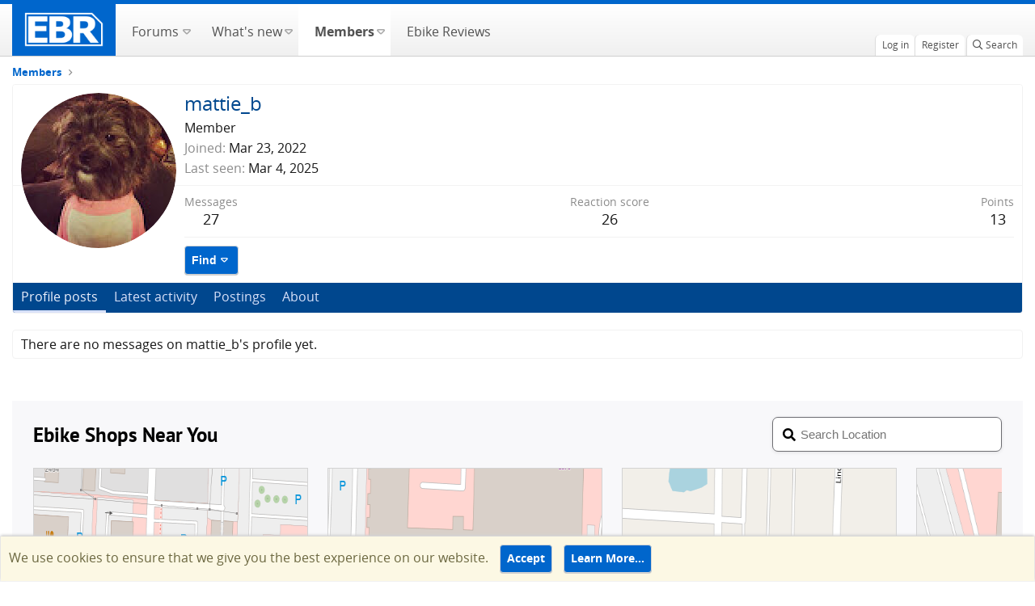

--- FILE ---
content_type: text/css; charset=utf-8
request_url: https://forums.electricbikereview.com/css.php?css=public%3Amember.less%2Cpublic%3Anotices.less%2Cpublic%3Aextra.less&s=12&l=1&d=1753477557&k=be2306a9ce0bbb1b2492c0e5d63a5118a5577634
body_size: 2847
content:
@charset "UTF-8";

/********* public:member.less ********/
.memberHeader:before,.memberHeader:after{content:" ";display:table}.memberHeader:after{clear:both}.memberHeader-main{display:flex;flex-direction:column;justify-content:flex-end;background:#ffffff;border-bottom:1px solid #f2f2f2;border-radius:3px 3px 0 0}.memberHeader--withBanner .memberHeader-main{min-height:250px}.memberHeader-mainContent{position:relative}.memberHeader-avatar{position:absolute;padding:10px}.memberHeader-content{padding:10px;padding-left:212px}.memberHeader-actionTop{float:right}.memberHeader-name{margin:0;margin-top:-.15em;padding:0;font-weight:400;font-size:1.5rem;color:#00478e}.memberHeader--withBanner .memberHeader-name{color:white}.memberHeader-nameChangeIndicator{color:#8c8c8c;font-size:75%}.memberHeader-nameChangeIndicator:hover{color:#8c8c8c}.memberHeader--withBanner .memberHeader-nameChangeIndicator{color:#ccc}.memberHeader--withBanner .memberHeader-nameChangeIndicator:hover{color:#ccc}.memberHeader--withBanner .username{text-shadow:-1px -1px 0 #000,1px -1px 0 #000,-1px 1px 0 #000,1px 1px 0 #000}.memberHeader--withBanner .memberHeader-nameChangeIndicator .fa-history{text-shadow:-1px -1px 0 #000,1px -1px 0 #000,-1px 1px 0 #000,1px 1px 0 #000}.memberHeader--withBanner .memberHeader-blurbContainer{color:white;background:rgba(0,0,0,0.4);border-radius:4px;padding:6px;margin-top:6px;text-shadow:0 0 1px #000}.memberHeader--withBanner .memberHeader-blurbContainer .memberHeader-blurb:first-child{margin-top:0}.memberHeader--withBanner .memberHeader-blurbContainer .memberHeader-blurb .pairs dt,.memberHeader--withBanner .memberHeader-blurbContainer .memberHeader-blurb a{color:#ccc}.memberHeader-banners,.memberHeader-blurb{margin-top:3px}.memberHeader-separator{margin:10px 0;border:none;border-top:1px solid #f2f2f2}.memberHeader-stats{font-size:1.125rem}.memberHeader-stats .pairs.pairs--row{min-width:100px}@media (max-width:650px){.memberHeader-avatar .avatar{width:96px;height:96px;font-size:58px}.memberHeader-content{padding-left:116px}}@media (max-width:480px){.memberHeader-avatar{display:block;position:static;float:none;padding-bottom:0;text-align:center}.memberHeader-avatar .avatarWrapper-update{font-size:0.8125rem}.memberHeader-content{padding-left:10px}.memberHeader-main .memberHeader-content{display:flex;flex-direction:column;padding-top:0;min-height:0;text-align:center}.memberHeader-name{text-align:center;margin-top:0}.memberHeader-actionTop{float:none;order:2;margin-top:3px}.memberHeader-buttons{text-align:center}.memberHeader-banners,.memberHeader-blurb{text-align:inherit}}.block-tabHeader.block-tabHeader--memberTabs{border-bottom:none}.memberOverviewBlocks{list-style:none;margin:0;padding:0;display:flex;flex-wrap:wrap;align-items:stretch}.memberOverviewBlocks>li{width:33.3%;max-width:100%;padding:6px 10px}@media (max-width:1150px){.memberOverviewBlocks>li{width:50%}}@media (max-width:580px){.memberOverviewBlocks>li{width:100%}}.memberOverviewBlock{display:flex;flex-direction:column}.memberOverviewBlock-list{list-style:none;margin:0;padding:0}.memberOverviewBlock-list>li{margin:6px 0}.memberOverviewBlock-seeMore{background:#ffffff;border:1px solid #f2f2f2;padding:3px;text-align:center;margin-top:auto}@media (min-width:651px){.memberHeader{min-height:212px}}

/********* public:notices.less ********/
.notices{list-style:none;margin:0;padding:0}.notices.notices--block .notice{margin-bottom:10px}.notices.notices--floating{margin:0 20px 0 auto;width:300px;max-width:100%;z-index:800}@media (max-width:340px){.notices.notices--floating{margin-right:10px}}.notices.notices--floating .notice{margin-bottom:20px}.notices.notices--scrolling{display:flex;align-items:stretch;overflow:hidden;border-width:1px;border-style:solid;border-top-color:#F2F2F2;border-right-color:#F2F2F2;border-bottom-color:#F2F2F2;border-left-color:#F2F2F2;margin-bottom:10px}.notices.notices--scrolling.notices--isMulti{margin-bottom:30px}.notices.notices--scrolling .notice{width:100%;flex-grow:0;flex-shrink:0;border:none}.noticeScrollContainer{margin-bottom:10px}.noticeScrollContainer .lSSlideWrapper{border-width:1px;border-style:solid;border-top-color:#F2F2F2;border-right-color:#F2F2F2;border-bottom-color:#F2F2F2;border-left-color:#F2F2F2}.noticeScrollContainer .notices.notices--scrolling{border:none;margin-bottom:0}.notice{position:relative;border-width:1px;border-style:solid;border-top-color:#F2F2F2;border-right-color:#F2F2F2;border-bottom-color:#F2F2F2;border-left-color:#F2F2F2}.notice:before,.notice:after{content:" ";display:table}.notice:after{clear:both}.notice.notice--primary{color:#171717;background:#ffffff}.notice.notice--accent{color:#6d5403;background:#F2F2F2}.notice.notice--accent a:not(.button--notice){color:#999}.notice.notice--dark{color:#fefefe;border:none;background:#141414}.notice.notice--dark a:not(.button--notice){color:#b4b4b4}.notice.notice--light{color:#141414;background:#fefefe}.notice.notice--light a:not(.button--notice){color:#828282}.notice.notice--enablePush{display:none}@media (max-width:900px){.notice.notice--enablePush{padding:3px 3px 10px;font-size:0.8125rem}}.notice.notice--cookie{background-color:#fcf8e4;color:#6c6841}.notice.notice--cookie .notice-content{box-shadow:0 -2px 3px #d3d3d3}@media (max-width:480px){.notice.notice--cookie .notice-content #cn-notice-text{display:block;margin-bottom:.5rem}}.notice.notice--cookie .notice-content #cn-notice-text{margin-right:5px}.notice.notice--cookie .notice-content .button--notice{margin-left:5px;margin-right:5px;line-height:20px}.notice.notice--cookieAdvanced .notice-content{padding:1em 0}.notice.notice--cookieAdvanced .notice-content .u-pageCentered{display:grid;grid-template-columns:1fr 315px;gap:10px;align-items:end}@media (max-width:650px){.notice.notice--cookieAdvanced .notice-content .u-pageCentered{display:block}}.notice.notice--cookieAdvanced .notice-content h2{margin:0}.notice.notice--cookieAdvanced .notice-content .button{width:100%;margin:.5em 0;font-weight:bold}.notice.notice--cookieAdvanced .notice-content form.is-active{display:contents;grid-column:span 2}.notice.notice--cookieAdvanced .notice-content form.is-active .formRow.formRow--fullWidth>dd{padding-left:0;padding-right:0}.notice.notice--cookieAdvanced .notice-content form:not(.is-active){display:none}.notices--block .notice{font-size:1rem;border-radius:4px}.notices--floating .notice{font-size:0.6875rem;border-radius:4px;box-shadow:1px 1px 3px rgba(0,0,0,0.25)}.notices--floating .notice.notice--primary{background-color:rgba(255,255,255,0.8)}.notices--floating .notice.notice--accent{background-color:rgba(242,242,242,0.8)}.notices--floating .notice.notice--dark{background-color:rgba(20,20,20,0.8)}.notices--floating .notice.notice--light{background-color:rgba(254,254,254,0.8)}.has-js .notices--floating .notice{display:none}.notice.notice--hasImage .notice-content{margin-left:68px;min-height:68px}@media (max-width:900px){.notice.notice--hidewide:not(.is-vis-processed){display:none;visibility:hidden}}@media (max-width:650px){.notice.notice--hidemedium:not(.is-vis-processed){display:none;visibility:hidden}}@media (max-width:480px){.notice.notice--hidenarrow:not(.is-vis-processed){display:none;visibility:hidden}}.notice-image{float:left;padding:10px 0 10px 10px}.notice-image img{max-width:48px;max-height:48px}.notice-content{padding:10px}.notice-content a.notice-dismiss{float:right;color:inherit;font-size:16px;line-height:1;height:1em;box-sizing:content-box;padding:0 0 5px 5px;opacity:.5;-webkit-transition: opacity .25s ease;transition: opacity .25s ease;cursor:pointer}.notice-content a.notice-dismiss:before{font-family:'Font Awesome 5 Pro';font-size:inherit;font-style:normal;font-weight:400;text-rendering:auto;-webkit-font-smoothing:antialiased;-moz-osx-font-smoothing:grayscale;content:"\f00d";width:.75em;display:inline-block;text-align:center}.notice-content a.notice-dismiss:hover{text-decoration:none;opacity:1}.notices--floating .notice-content a.notice-dismiss{font-size:14px}

/********* public:extra.less ********/
a:hover{text-decoration:none}.p-sectionLinks{display:none}.read-more{text-align:center;position:relative;white-space:nowrap;display:flex;flex-direction:row;align-items:center}.read-more:before{content:" ";z-index:0;flex:1 1 0%}.read-more .element{display:inline-block;z-index:2;right:0px}.btn{font-size:.875rem;font-weight:bold;color:#FFF;background-color:#0066cc;padding:.4rem .5rem;padding-bottom:0.4625rem;border:.0625rem solid #d8e1f9;border-radius:4px;vertical-align:unset;box-shadow:0 1px 0 #ccc;display:inline-block;line-height:1.5}.btn:hover{background-color:#00478e;color:#FFF}.btn:active{box-shadow:inset 0 2px 5px -3px rgba(0,0,0,0.5);transform:translateY(1px)}:root{--shops-nearby-border-bottom:none}.awesome-directory-nearby-widget-wrapper{margin-right:-15px;margin-left:-15px}.shops-directory-widget .leaflet-container .leaflet-map-pane .leaflet-marker-pane img{margin-left:-17px !important;margin-top:-38px !important;width:35px !important;height:38px !important}.shops-directory-widget .leaflet-container .leaflet-map-pane .leaflet-popup-pane .leaflet-popup .leaflet-popup-content-wrapper .leaflet-popup-content{margin:4px}.shops-directory-widget .locate-me-wrapper{margin-bottom:.7rem}.shops-directory-widget .locate-me-wrapper .locate-me-section .locate-me-text{font-weight:400;font-size:1rem}.shops-directory-widget .locate-me-wrapper .locate-me-section .locate-me-search{margin-left:.2rem;width:8.5rem;font-size:1rem;color:#495057;border:1px solid #ced4da;border-radius:.25rem;box-shadow:inset 0 0 5px #d8e1f9;padding:4px 6px}.shops-directory-widget .locate-me-wrapper .locate-me-section .locate-me-button{margin-left:.2rem}.shops-directory-widget .map-wrapper{margin-top:3rem}.shops-directory-widget header.intro .title{padding-left:0;font-size:1.3221rem !important;color:#171717 !important}.shops-directory-widget header.intro .title i.fa.fa-shopping-cart{color:#afaeae !important}.shops-directory-widget .read-more{margin-top:0;align-items:flex-start;padding:0;display:flex;flex-direction:column;justify-content:right}.shops-directory-widget .read-more .attribution-notice{margin:0;font-size:11.1px;color:#3e6ae1;font-weight:normal;line-height:16px;font-style:normal}.shops-directory-widget .read-more .attribution-notice:hover{text-decoration:underline}.shops-directory-widget .read-more .element{margin-top:.5rem;margin-left:auto}.shops-directory-widget .shop-wrapper{padding:4px;width:280px;max-height:308px}.shops-directory-widget .shop-wrapper .shop{padding:4px}.shops-directory-widget .shop-wrapper .shop .shop-title h4{font-size:1rem;margin:0;white-space:nowrap;overflow:hidden;text-overflow:ellipsis}.shops-directory-widget .shop-wrapper .shop .address{font-size:.9rem;margin-bottom:.5rem;white-space:nowrap;overflow:hidden;text-overflow:ellipsis}.shops-directory-widget .shop-wrapper .shop .contacts{display:flex;flex-direction:column;flex-wrap:wrap;margin-bottom:.5rem}.shops-directory-widget .shop-wrapper .shop .contacts .contact{margin-top:.2rem;margin-bottom:.2rem;margin-right:auto;margin-left:0;color:#FFF !important}.shops-directory-widget .shop-wrapper .shop .brands{display:flex;justify-content:center;flex-direction:row;flex-wrap:wrap;margin:0 -0.2rem 0 .2rem;border-top:solid 1px #d8e1f9;overflow-y:scroll;max-height:6rem}.shops-directory-widget .shop-wrapper .shop .brands .brand{flex:0 0 33%;padding:0.2rem}.shops-directory-widget .shop-wrapper .shop .brands .brand img{max-width:100%;height:auto}